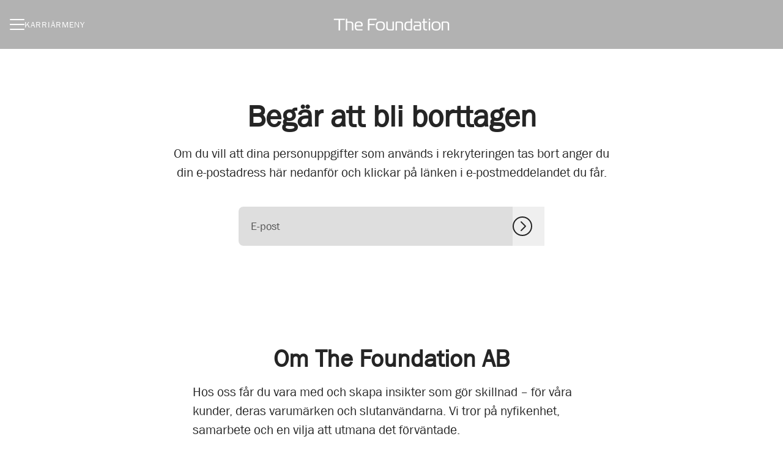

--- FILE ---
content_type: text/css
request_url: https://fonts.teamtailor-cdn.com/teamtailor-production/thefoundationbusinessconsultingab/custom-fonts.css
body_size: -14
content:
          @font-face {
            font-family: "Franklin-Gothic-Book-Regular-_1_";
            src: url("Franklin-Gothic-Book-Regular-_1_.woff") format("woff");
            font-display: swap;
            font-style: normal;
            font-weight: normal;
            font-variant: normal;
          }
